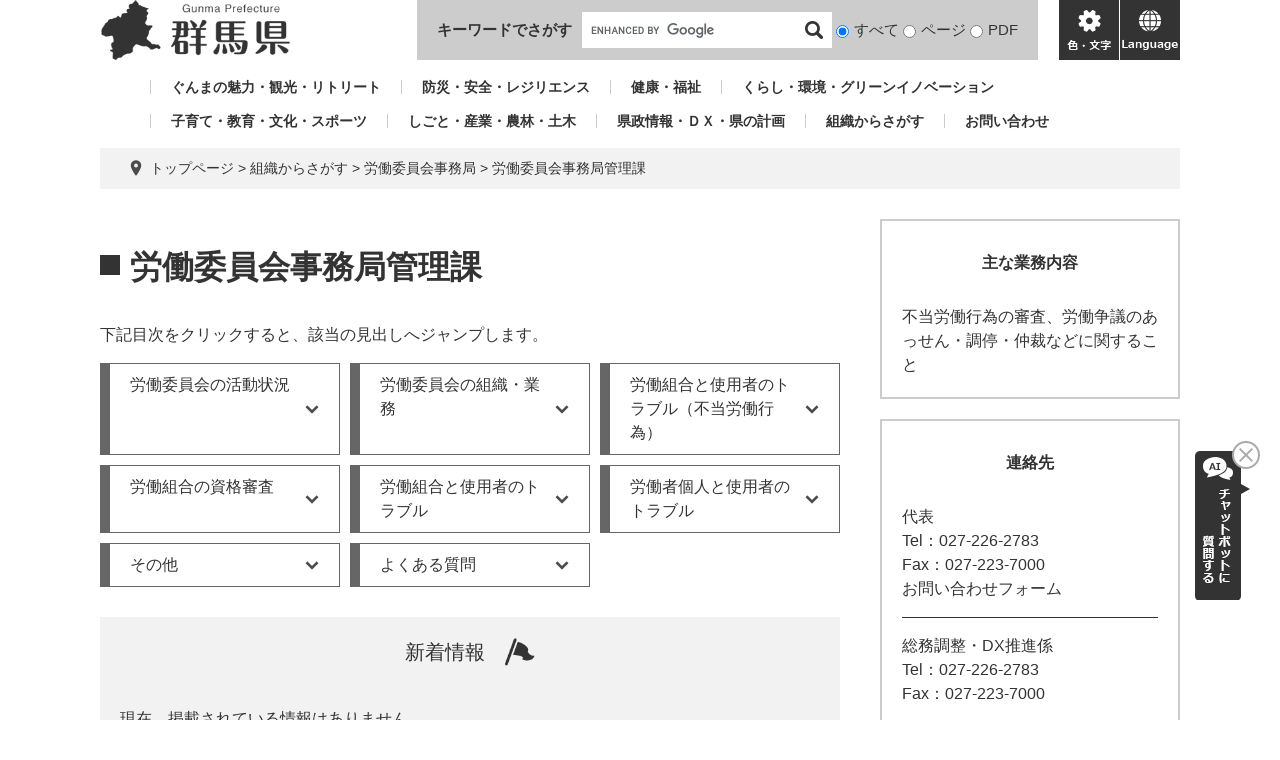

--- FILE ---
content_type: text/html; charset=UTF-8
request_url: https://www.pref.gunma.jp/soshiki/220/
body_size: 5683
content:
<!DOCTYPE html>
<html lang="ja">
<head>
<meta charset="utf-8">
<!-- Global site tag (gtag.js) - Google Analytics -->
<script async src="https://www.googletagmanager.com/gtag/js?id=G-2MCLX4DTQS"></script>
<script>
  window.dataLayer = window.dataLayer || [];
  function gtag(){dataLayer.push(arguments);}
  gtag('js', new Date());

  gtag('config', 'G-2MCLX4DTQS');
</script>
<meta http-equiv="X-UA-Compatible" content="IE=edge">
<meta name="viewport" content="width=device-width, initial-scale=1.0">
<title>労働委員会事務局管理課 - 群馬県ホームページ</title>
<link rel="shortcut icon" href="/favicon.ico" type="image/vnd.microsoft.icon">
<link rel="icon" href="/favicon.ico" type="image/vnd.microsoft.icon">
<link rel="apple-touch-icon" href="/apple-touch-icon.png">
<link rel="stylesheet" media="print" href="/ssi/css/print.css">
<script src="/ssi/js/escapeurl.js"></script>
<script src="/ssi/js/jquery.js"></script>
<script src="/ssi/js/jquery-migrate.js"></script>
<script src="/ssi/js/common.js"></script>
<script src="/ssi/js/s-google.js"></script>
<script src="/ssi/js/search-open-page-id.js"></script>
<script src="/ssi/js/last-page-parts-load-1.js"></script>
<script src="/ssi/js/footstep.js"></script>
<link rel="stylesheet" href="/ssi/css/footstep.css">
<script src="https://cdn-eas.readspeaker.com/script/9035/webReader/webReader.js?pids=wr&forceAdapter=ioshtml5&disable=translation,lookup" id="rs_req_Init"></script>
<script src="https://hps.transer.com/atasp/pagetrans2/crosslanguage-translate.php?clientid=aag"></script>
<style media="all">
@import url("/ssi/css/soshiki-kakuka.css");
</style>

</head>
<body>

<!-- レコメンドここから -->
<script src="/ssi/js/recommend.js"></script>
<iframe style="display:none;" id="oProxy" src="https://wwwc.netcrew-analysis.jp/recommend/proxy.html" title="レコメンド情報"></iframe>
<!-- レコメンドここまで -->
<div class="soshiki soshiki_kakuka side2">
	<!-- コンテナここから -->
	<div id="container">
		<span class="hide" id="pagetop">ページの先頭です。</span>
		<span class="hide"><a href="#skip">メニューを飛ばして本文へ</a></span>

		<!-- ヘッダここから -->
		<div id="header">
			<div id="xp1" class="rs_preserve rs_skip rs_splitbutton rs_addtools rs_exp" style="z-index: 9999;"></div>
<!-- ヘッダー -->
<div class="skip_to_honbun"><a href="#skip"><span class="hide">メニューを飛ばして</span>本文へ</a></div>
<div class="bl_header" id="header2">
	<div class="bl_logo bl_header_logo" id="logo">
		<a href="/" class="bl_logo_box"><img src="/img/common/logo.png" alt="群馬県ホームページ"></a>
	</div>
	<div class="bl_search bl_header_search">
		<label class="bl_search_label" for="tmp_query">キーワードでさがす</label>
		<div class="bl_search_cont">
			<!-- Googleカスタム検索 -->
			<form action="/search.html" method="get" id="cse-search-box" name="cse-search-box">
				<input type="hidden" name="cx" value="002029519352613106612:t9ie4n8gpsk"><!--
				--><input type="hidden" name="cof" value="FORID:11"><!--
				--><input type="hidden" name="ie" value="UTF-8"><!--
				--><input type="text" name="q" value="" id="tmp_query"><!--
				--><input type="submit" value="検索" id="submit" name="sa">
			</form>
			<script src="https://www.google.com/coop/cse/brand?form=cse-search-box"></script>
			<!-- /Googleカスタム検索 -->
			<div id="cse_filetype">
				<fieldset>
					<legend class="hide">検索対象</legend>
					<span class="cse_filetypeselect"><input type="radio" name="google_filetype" id="filetype_all" checked="checked"><label for="filetype_all">すべて</label></span>
					<span class="cse_filetypeselect"><input type="radio" name="google_filetype" id="filetype_html"><label for="filetype_html">ページ</label></span>
					<span class="cse_filetypeselect"><input type="radio" name="google_filetype" id="filetype_pdf"><label for="filetype_pdf">PDF</label></span>
				</fieldset>
			</div>
		</div>
	</div>
	<div class="bl_menu bl_header_menu">
		<button class="bl_menu_btn bl_menu_btn__menu" type="button"><span class="hide">メニュー</span></button>
		<button class="bl_menu_btn bl_menu_btn__hojo" type="button"><span class="hide">色・文字</span></button>
		<div class="bl_hojo bl_header_hojo">
			<div class="bl_hojo_cont">
				<noscript><p>JavaScriptが無効のため、文字の大きさ・背景色を変更する機能を使用できません。</p></noscript>
				<div class="bl_hojo_support">
					<!-- 文字の大きさ変更 -->
					<dl id="moji_size">
						<dt>文字サイズ</dt>
						<dd><a id="moji_default" href="javascript:fsc('default');" title="文字サイズを標準にする">標準</a></dd>
						<dd><a id="moji_large" href="javascript:fsc('larger');" title="文字サイズを拡大する">拡大</a></dd>
					</dl>
					<!-- /文字の大きさ変更 -->
					<!-- 背景の変更 -->
					<dl id="haikei_color">
						<dt>背景色変更</dt>
						<dd><a id="haikei_white" href="javascript:SetCss(1);" title="背景色を白色に変更する">白</a></dd>
						<dd><a id="haikei_black" href="javascript:SetCss(2);" title="背景色を黒色に変更する">黒</a></dd>
						<dd><a id="haikei_blue"  href="javascript:SetCss(3);" title="背景色を青色に変更する">青</a></dd>
					</dl>
					<!-- /背景の変更 -->
				</div>
				<div class="bl_hojo_navi">
					<ul>
						<li><div id="readspeaker_button1" class="rs_skip"><a href="https://app-eas.readspeaker.com/cgi-bin/rsent?customerid=9035&lang=ja_jp&readid=main&url=" onclick="readpage(this.href, 'xp1'); return false;" class="rs_href" rel="nofollow" accesskey="L">音声読み上げ</a><span class="external_link_text">＜外部リンク＞</span></div></li>
					</ul>
				</div>
			</div>
		</div>
		<button class="bl_menu_btn bl_menu_btn__lang" type="button"><span class="hide" lang="en">language</span></button>
	</div>
	<div class="bl_lang bl_header_lang">
		<ul>
			<li><a href="#" lang="en" class="crosslanguage-translate-jaen cl-notranslate">english</a></li>
			<li><a href="#" lang="zh-CN" class="crosslanguage-translate-jazhs cl-notranslate">中文簡体</a></li>
			<li><a href="#" lang="zh-TW" class="crosslanguage-translate-jazht cl-notranslate">中文繁体</a></li>
			<li><a href="#" lang="ko" class="crosslanguage-translate-jako cl-notranslate">한국어</a></li>
			<li><a href="#" lang="pt" class="crosslanguage-translate-japt cl-notranslate">Português</a></li>
			<li><a href="#" lang="es" class="crosslanguage-translate-jaes cl-notranslate">español</a></li>
			<li><a href="#" lang="vi" class="crosslanguage-translate-javi cl-notranslate">Tiếng Việt</a></li>
			<li><a href="#" lang="ja" class="crosslanguage-translate-org cl-notranslate cl-norewrite">日本語</a></li>
		</ul>
	</div>
</div>
<!-- /ヘッダー -->
			<!-- グローバルナビ -->
<div class="bl_gnav" id="gnav">
	<ul>
		<li id="gnav1"><a href="/sitemap.html#life_name3_1">ぐんまの魅力・観光・リトリート</a></li>
		<li id="gnav2"><a href="/sitemap.html#life_name3_2">防災・安全・レジリエンス</a></li>
		<li id="gnav3"><a href="/sitemap.html#life_name3_3">健康・福祉</a></li>
		<li id="gnav4"><a href="/sitemap.html#life_name3_4">くらし・環境・グリーンイノベーション</a></li>
		<li id="gnav5"><a href="/sitemap.html#life_name3_5">子育て・教育・文化・スポーツ</a></li>
		<li id="gnav6"><a href="/sitemap.html#life_name3_6">しごと・産業・農林・土木</a></li>
		<li id="gnav7"><a href="/sitemap.html#life_name3_7">県政情報・ＤＸ・県の計画</a></li>
		<li id="gnav8"><a href="/soshiki/">組織からさがす</a></li>
		<li id="gnav9"><a href="/page/5650.html">お問い合わせ</a></li>
	</ul>
</div>
<!-- /グローバルナビ -->
			<!-- header3 -->
		</div>
		<!-- ヘッダここまで -->

		<!-- ぱんくずナビここから -->
		<div id="pankuzu_wrap">
			<div class="pankuzu">
				<span class="icon_current">現在地</span>
				<span class="pankuzu_class pankuzu_class_top"><a href="/">トップページ</a></span>
				<span class="pankuzu_mark"> &gt; </span>
				<span class="pankuzu_class"><a href="/soshiki">組織からさがす</a></span>
				<span class="pankuzu_mark"> &gt; </span>
				<span class="pankuzu_class pankuzu_class_current"><a href="/soshiki/18.html">労働委員会事務局</a></span>
				<span class="pankuzu_mark"> &gt; </span>
				<span class="pankuzu_class pankuzu_class_current">労働委員会事務局管理課</span>
			</div>
		</div>
		<!-- ぱんくずナビここまで -->

		<div id="mymainback">

			<!-- メインここから -->
			<div id="main">
				<div id="main_a">
					<hr class="hide">
					<p class="hide" id="skip">本文</p>

					<div id="main_header">
						<h1>労働委員会事務局管理課</h1>
					</div>
					<div id="jump_to_ttl">
						<p>下記目次をクリックすると、該当の見出しへジャンプします。</p>
					</div>
					<div id="content_header"></div>

					<!-- PR画像ここから -->
					
					<!-- PR画像ここまで -->

					<!-- 新着情報ここから -->
					<div class="section_information">
						<h2 class="section_information_ttl"><span>新着情報</span></h2>
						<p class="no_data">現在、掲載されている情報はありません。</p>
					</div>
					<!-- 新着情報ここまで -->

					<!-- main_bodyここから -->
					<div id="main_body">

						

						<!-- 掲載見出しここから -->
						<div class="midashi_ka">
							
							<div class="midashi_ka_detail">
								<h2>労働委員会の活動状況</h2>
								<div class="info_list info_list_date">
									<ul class="js_accList">
										
										<li><span class="article_date">2025年3月24日</span><span class="article_title"><a href="/page/12170.html">過去5年間の取扱い件数（令和2年～令和6年）</a></span></li>
										
										<li><span class="article_date">2025年3月17日</span><span class="article_title"><a href="/page/691863.html">令和6年版群馬県労働委員会年報</a></span></li>
										
										<li><span class="article_date">2024年3月22日</span><span class="article_title"><a href="/page/636011.html">令和5年版群馬県労働委員会年報</a></span></li>
										
										<li><span class="article_date">2023年3月9日</span><span class="article_title"><a href="/page/12191.html">令和4年版群馬県労働委員会年報</a></span></li>
										
										<li><span class="article_date">2022年3月30日</span><span class="article_title"><a href="/page/193199.html">令和3年版群馬県労働委員会年報</a></span></li>
										
										<li><span class="article_date">2022年3月29日</span><span class="article_title"><a href="/page/12195.html">令和2年版群馬県労働委員会年報</a></span></li>
										
									</ul>
								</div>
							</div>
							
							<div class="midashi_ka_detail">
								<h2>労働委員会の組織・業務</h2>
								<div class="info_list info_list_date">
									<ul class="js_accList">
										
										<li><span class="article_date">2025年5月12日</span><span class="article_title"><a href="/page/12184.html">あっせん員候補者名簿</a></span></li>
										
										<li><span class="article_date">2025年5月12日</span><span class="article_title"><a href="/page/12183.html">群馬県労働委員会委員名簿</a></span></li>
										
										<li><span class="article_date">2024年8月30日</span><span class="article_title"><a href="/page/12171.html">労働委員会の概要</a></span></li>
										
										<li><span class="article_date">2018年11月29日</span><span class="article_title"><a href="/page/12186.html">労働組合、労働者個人と使用者間のトラブルに関する相談（労働委員会）</a></span></li>
										
									</ul>
								</div>
							</div>
							
							<div class="midashi_ka_detail">
								<h2>労働組合と使用者のトラブル（不当労働行為）</h2>
								<div class="info_list info_list_date">
									<ul class="js_accList">
										
										<li><span class="article_date">2026年1月6日</span><span class="article_title"><a href="/page/12173.html">不当労働行為の審査の期間の目標及び実施状況</a></span></li>
										
										<li><span class="article_date">2020年2月13日</span><span class="article_title"><a href="/page/12188.html">群馬県労働委員会が行う通常の審問の例</a></span></li>
										
										<li><span class="article_date">2020年2月13日</span><span class="article_title"><a href="/page/12187.html">群馬県労働委員会が行う通常の調査の例</a></span></li>
										
										<li><span class="article_date">2020年2月13日</span><span class="article_title"><a href="/page/12177.html">不当労働行為の審査の進め方</a></span></li>
										
										<li><span class="article_date">2011年3月1日</span><span class="article_title"><a href="/page/12172.html">不当労働行為について</a></span></li>
										
									</ul>
								</div>
							</div>
							
							<div class="midashi_ka_detail">
								<h2>労働組合の資格審査</h2>
								<div class="info_list info_list_date">
									<ul class="js_accList">
										
										<li><span class="article_date">2020年2月13日</span><span class="article_title"><a href="/page/12174.html">労働組合の資格審査の概要</a></span></li>
										
									</ul>
								</div>
							</div>
							
							<div class="midashi_ka_detail">
								<h2>労働組合と使用者のトラブル</h2>
								<div class="info_list info_list_date">
									<ul class="js_accList">
										
										<li><span class="article_date">2021年3月25日</span><span class="article_title"><a href="/page/12194.html">労働争議の調整事例</a></span></li>
										
										<li><span class="article_date">2020年10月1日</span><span class="article_title"><a href="/page/12175.html">労働争議の調整（あっせん・調停・仲裁）</a></span></li>
										
										<li><span class="article_date">2019年10月15日</span><span class="article_title"><a href="/page/12178.html">あっせんの進め方</a></span></li>
										
									</ul>
								</div>
							</div>
							
							<div class="midashi_ka_detail">
								<h2>労働者個人と使用者のトラブル</h2>
								<div class="info_list info_list_date">
									<ul class="js_accList">
										
										<li><span class="article_date">2024年8月29日</span><span class="article_title"><a href="/page/12176.html">個別的労使紛争のあっせん制度の概要</a></span></li>
										
										<li><span class="article_date">2021年3月25日</span><span class="article_title"><a href="/page/12193.html">個別的労使紛争のあっせん事例</a></span></li>
										
										<li><span class="article_date">2020年6月5日</span><span class="article_title"><a href="/page/12181.html">個別的労使紛争のあっせんに関する要綱</a></span></li>
										
									</ul>
								</div>
							</div>
							
							<div class="midashi_ka_detail">
								<h2>その他</h2>
								<div class="info_list info_list_date">
									<ul class="js_accList">
										
										<li><span class="article_date">2025年4月7日</span><span class="article_title"><a href="/page/12179.html">申請書用紙</a></span></li>
										
										<li><span class="article_date">2023年4月1日</span><span class="article_title"><a href="/page/12182.html">労働相談の窓口一覧</a></span></li>
										
										<li><span class="article_date">2019年10月15日</span><span class="article_title"><a href="/page/12180.html">Guide  To  Labor  Relations  Commissions（English　Portugues　Espanol）</a></span></li>
										
									</ul>
								</div>
							</div>
							
							<div class="midashi_ka_detail">
								<h2>よくある質問</h2>
								<div class="info_list info_list_date">
									<ul class="js_accList">
										
										<li><span class="article_date">2021年3月26日</span><span class="article_title"><a href="/page/12192.html">よくある質問～労働組合～</a></span></li>
										
										<li><span class="article_date">2020年9月30日</span><span class="article_title"><a href="/page/12190.html">よくある質問～個別的労使紛争のあっせん～</a></span></li>
										
										<li><span class="article_date">2020年9月30日</span><span class="article_title"><a href="/page/12189.html">よくある質問～労働争議の調整～</a></span></li>
										
									</ul>
								</div>
							</div>
							
						</div>
						<!-- 掲載見出しここまで -->

					</div>
					<!-- main_bodyここまで -->

				</div>
			</div>
			<!-- メインここまで -->
			<hr class="hide">

			<!-- サイドバー1ここから -->
			<!-- サイドバー1ここまで -->

			<!-- サイドバー2ここから -->
			<div id="sidebar2">

				<!-- 主な業務内容ここから -->
				
				<div class="side_box side_box_work">
					<div class="side_box_ttl"><h2>主な業務内容</h2></div>
					<div class="side_box_txt">
						<div class="kakuka_gyomu">
							<p>不当労働行為の審査、労働争議のあっせん・調停・仲裁などに関すること</p>
						</div>
						<!-- もっと詳しい業務内容へのリンクここから --><!-- もっと詳しい業務内容へのリンクここまで -->
					</div>
				</div>
				
				<!-- 主な業務内容ここまで -->

				<!-- 連絡先ここから -->
				<div class="side_box side_box_contact">
					<div class="side_box_ttl"><h2>連絡先</h2></div>
					<div class="side_box_txt">
						<div class="kakuka_contact_wrap">
							<div class="kakuka_grpname">代表</div>
							
							
							<div class="kakuka_tel">Tel：027-226-2783</div>
							<div class="kakuka_fax">Fax：027-223-7000</div>
							<div class="kakuka_email"><a href="/form/detail.php?sec_sec1=220">お問い合わせフォーム</a></div>
							
							<div class="grpname_box">
								<div class="kakuka_grpname">総務調整・DX推進係</div>
								
								<div class="kakuka_tel">Tel：027-226-2783</div>
								<div class="kakuka_fax">Fax：027-223-7000</div>
							</div>
							
							<div class="grpname_box">
								<div class="kakuka_grpname">審査係</div>
								
								<div class="kakuka_tel">Tel：027-226-2785</div>
								<div class="kakuka_fax">Fax：027-223-7000</div>
							</div>
							
						</div>
						<!-- 地図画像ここから --><!-- 地図画像ここまで -->
						<!-- 外観画像ここから --><!-- 外観画像ここまで -->
					</div>
				</div>
				<!-- 連絡先ここまで -->

				<!-- 関連情報ここから -->
				<div id="kanren_info">
					<h2>関連情報</h2>
					
				</div>
				<!-- 関連情報ここまで -->

				<!-- 地図ここから -->
				
				<!-- 地図ここまで -->

				<!-- 関連リンクここから --><!-- 関連リンクここまで -->

				<!-- レコメンドここから -->
				<div id="recommend_tag" style="display: none;">
					<div id="sidebar_recommend">
						<div id="recommend_title"><h2><span>このページを見ている人は</span><span>こんなページも見ています</span></h2></div>
						<!-- [[recommend_tag]] -->
					</div>
				</div>
				<!-- レコメンドここまで -->

				<!-- AIレコメンドここから -->
				<div id="ai_recommend_tag" style="display: none;">
					<div id="sidebar_ai_recommend">
						<div id="ai_recommend_title"><h2><span>AI（人工知能）は</span><span>こんなページをおすすめします</span></h2></div>
						<!-- [[ai_recommend_tag]] -->
					</div>
				</div>
				<!-- AIレコメンドここまで -->

			</div>
			<!-- サイドバー2ここまで -->

		</div><!-- 3カラム終わり -->

		<!-- フッタここから -->
		<div id="footer">
			<div id="footer_link_pagetop">
	<a href="#pagetop"><span class="hide">このページの先頭へ</span></a>
</div>
			<div id="footer2">
	<div class="bl_footer">
		<div class="bl_footer_l">
			<ul class="bl_footer_list">
				<li><a href="/sitemap.html">サイトマップ</a></li>
				<li><a href="/page/15257.html">リンク・著作権・免責事項等</a></li>
				<li><a href="/page/15285.html">県へのお問い合わせ一覧</a></li>
				<li><a href="/page/15280.html">バナー広告お申し込みのご案内</a></li>
			</ul>
		</div>
		<div class="bl_footer_r">
			<p class="bl_footer_author"><span>群馬県庁</span><span>法人番号7000020100005</span></p>
			<p class="bl_footer_address"><span>〒371-8570 群馬県前橋市大手町1-1-1</span></p>
			<p class="bl_footer_contact">電話番号(代表): <span>027-223-1111</span></p>
			<p class="bl_footer_copyright">「私的使用のための複製」や「引用」など著作権法上認められた場合を除き無断転載を禁じます。(C)群馬県</p>
		</div>
	</div>
</div>
			<!-- author-info2 -->
		</div>
		<!-- フッタここまで -->

	</div>
	<!-- コンテナここまで -->
</div>
<!-- AIレコメンドここから -->
<div class="footer_insert_recommend_js"><script src="/ssi/js/ai-recommend-lib.js"></script>
<script src="/ssi/js/ai-recommend.js"></script></div>
<!-- AIレコメンドここまで -->
<script>
(function (c, n, s) {
    if (c[n] === void 0) {c['ULObject'] = n;
    c[n] = c[n] || function () {(c[n].q = c[n].q || []).push(arguments)};
    c[n].l = 1 * new Date();var e = document.createElement('script');
    e.async = 1;e.src = s + "/chatbot.js";
    var t = document.getElementsByTagName('script')[0];t.parentNode.insertBefore(e, t);}
})(window, 'ul_widget', 'https://support-widget.userlocal.jp');
ul_widget('init', { 'id': 'e2647e37681072d134b4', 'lg_id': '' });
</script>
<script type="text/javascript" src="/_Incapsula_Resource?SWJIYLWA=719d34d31c8e3a6e6fffd425f7e032f3&ns=1&cb=154392169" async></script></body>
</html>

--- FILE ---
content_type: text/css
request_url: https://www.pref.gunma.jp/ssi/css/parts.css
body_size: 9018
content:
@charset "utf-8";

/********** 1 共通 **********/

/* float clear */
.cf::before,
.cf::after {
	content: "";
	display: table;
}
.cf::after {
	clear: both;
}
/* For IE 6/7 (trigger hasLayout) */
.cf {
	zoom: 1;
}

/* スマートフォン用 */
#viewPCMode {
	display: none;
}
#sp_page_index_link_wrap {
	display: none;
}

/* ページ内目次 課室ページ */
.soshiki_kakuka #sp_page_index_link_wrap {
	display: block !important;
}
.soshiki_kakuka #sp_page_index_link {
	display: -webkit-box !important;
	display: -ms-flexbox !important;
	display: flex !important;
}
.soshiki_kakuka #sp_page_index_link_toggle {
	display: none !important;
}
/*
.soshiki_kakuka #sp_page_index_link_wrap::before {
	content: "下記目次をクリックすると、該当見出しへジャンプします。";
	display: block;
	margin-bottom: 1em;
}
*/
.soshiki_kakuka #sp_page_index_link {
	list-style: none;
	padding: 0px;
	margin: 0px;
	display: -webkit-box;
	display: -ms-flexbox;
	display: flex;
	-webkit-box-pack: start;
		-ms-flex-pack: start;
			justify-content: flex-start;
	-webkit-box-align: stretch;
		-ms-flex-align: stretch;
			align-items: stretch;
	-ms-flex-wrap: wrap;
		flex-wrap: wrap;
}
.soshiki_kakuka #sp_page_index_link > li {
	width: calc(33.33% - 6.66px);
	border: 1px solid #666;
	border-left-width: 10px;
	-webkit-box-sizing: border-box;
			box-sizing: border-box;
}
.soshiki_kakuka #sp_page_index_link > li:not(:nth-child(3n - 2)) {
	margin-left: 10px;
}
.soshiki_kakuka #sp_page_index_link > li:nth-child(n + 4) {
	margin-top: 10px;
}
.soshiki_kakuka #sp_page_index_link > li a[class*="sp_headtype"] {
	font-size: 1.6rem;
	display: block;
	padding: 9px 38px 9px 20px;
	height: 100%;
	-webkit-box-sizing: border-box;
			box-sizing: border-box;
	background: url(/img/common/icon_arrow_down.png) no-repeat center right 20px;
}

#spm_wrap {
	display: none;
}
.sp_button {
	display: none;
}

/* レスポンシブアコーディオン用 */
.acc_title + input {
	display: none;
}
.acc_icon {
	display: none;
}

/* 隠す */
.hide {
	display: block;
	width: 0px;
	height: 0px;
	margin: 0px;
	padding: 0px;
	clip: rect(0,0,0,0);
	overflow: hidden;
}
hr.hide {
	border: none;
}

/* Googlemap */
.gglmap {
	position: relative;
	padding-top: 30px;
	padding-bottom: 56.25%;
	height: 0px;
	overflow: hidden;
}
.gglmap iframe,
.gglmap object,
.gglmap embed {
	position: absolute;
	top: 0px;
	left: 0px;
	width: 100%;
	height: 100%;
}

/* iOSでのボタンデザインをリセット */
input[type="button"],
input[type="submit"],
button {
	-webkit-appearance: none;
	   -moz-appearance: none;
		appearance: none;
	border-radius: 0;
	cursor: pointer;
	color: inherit;
	font-weight: normal;
	font-style: normal;
}

/* telリンク無効 */
.open_page_id a[href^="tel:"],
.f_number a[href^="tel:"] {
	text-decoration: none !important;
	color: currentColor !important;
	pointer-events: none !important;
}

/* 承認枠 */
#approval_table {
	font-size: 1.4rem;
}

/********** 2 基本設定 **********/

/* フォント */
body,
button,
input[type="button"],
input[type="submit"],
input[type="text"],
textarea,
select {
	font-family: Meiryo, メイリオ, 'Hiragino Kaku Gothic ProN', 'ヒラギノ角ゴ ProN W3', Osaka, sans-serif;
	font-size: 1.6rem;
	line-height: 1.5;
}
em {
	font-family: 'Hiragino Kaku Gothic ProN', 'ヒラギノ角ゴ ProN W3', Osaka, 'MS PGothic', sans-serif;
}
.mincho {
	font-family: '游明朝', 'Yu Mincho', '游明朝体', 'YuMincho', 'ヒラギノ明朝 Pro W3', 'Hiragino Mincho Pro', 'HiraMinProN-W3', serif;
}

/* 基本の文字色 */
body {
	color: #333333;
}

/* リンク */
a:link,
a:visited {
	color: inherit;
	text-decoration: none;
}
.detail_free a:link,
.link_l a:link {
	color: #0066cc;
}
.detail_free a:visited,
.link_l a:visited {
	color: #660099;
}
a:active {
	color: #cc0000;
	text-decoration: none;
}
a:hover {
	text-decoration: underline;
}
a img {
	border: none;
}

/* メニューを飛ばして本文へリンク */
.skip_to_honbun a {
	display: none;
}
@media screen and (min-width: 1079px) {
	.skip_to_honbun a {
		display: block;
		text-align: center;
		height: 0;
		font-size: 1.4rem;
		line-height: 2em;
		overflow: hidden;
		margin: 0 auto;
		transition: height 0.3s ease;
		background: #f2f2f2;
	}
	.skip_to_honbun a:focus {
		height: auto;
		margin-bottom: 5px;
		outline: 2px solid #333;
	}
}

/* 外部リンク */
.external_link_text {
	display: none;
}

/* 基本タグ */
p {
	margin: 1em 0px;
}
hr {
	clear: both;
}

/********** 3 ヘッダ **********/

#header {
	position: relative;
}
#header2 {
	width: 1080px;
	margin: 0px auto;
}
#gnav {
	width: 1080px;
	margin: 0px auto;
	margin-top: 20px;
}

/* --------------------
ヘッダー
-------------------- */
.bl_header {
	position: relative;
	display: -webkit-box;
	display: -ms-flexbox;
	display: flex;
	-webkit-box-pack: start;
		-ms-flex-pack: start;
			justify-content: flex-start;
	-webkit-box-align: start;
		-ms-flex-align: start;
			align-items: flex-start;
	-ms-flex-wrap: nowrap;
		flex-wrap: nowrap;
}
.bl_header_logo {
	-webkit-box-flex: 1;
		-ms-flex: 1;
			flex: 1;
}
.bl_header_search,
.bl_header_menu {
	margin-left: 20px;
}
.bl_header_hojo,
.bl_header_lang {
	position: absolute;
	top: 65px;
	right: 0;
	display: none;
	z-index: 100;
}
.is_active_h__hojo .bl_header_hojo,
.is_active_h__lang .bl_header_lang {
	display: block;
	max-width: 1080px;
}

/* --------------------
ロゴ
-------------------- */
.bl_logo_box {
	display: block;
	width: 190px;
	height: 60px;
	margin: 0px;
}
.bl_logo_box img {
	display: block;
	width: 100%;
	height: 100%;
}

/* --------------------
検索
-------------------- */
.bl_search {
	display: -webkit-box;
	display: -ms-flexbox;
	display: flex;
	-webkit-box-pack: start;
		-ms-flex-pack: start;
			justify-content: flex-start;
	-webkit-box-align: center;
		-ms-flex-align: center;
			align-items: center;
	padding: 12px 20px;
	background: #ccc;
}
.bl_search_label {
	font-size: 1.5rem;
	font-weight: bold;
	margin-right: 10px;
}
.bl_search_cont {
	-webkit-box-flex: 1;
		-ms-flex: 1;
			flex: 1;
}
/* Googleカスタム検索 */
#cse-search-box {
	vertical-align: middle;
	display: -webkit-inline-box;
	display: -ms-inline-flexbox;
	display: inline-flex;
	-webkit-box-pack: justify;
		-ms-flex-pack: justify;
			justify-content: space-between;
	-webkit-box-align: stretch;
		-ms-flex-align: stretch;
			align-items: stretch;
	width: 250px;
}
#tmp_query,
#submit {
	padding: 0px;
	border: none;
	border-radius: 0px;
}
#tmp_query {
	width: calc(100% - 36px);
	line-height: 3.6rem;
}
#submit {
	width: 36px;
	overflow: hidden;
	text-indent: -9999em;
	background: url(/img/common/icon_search.png) no-repeat center #fff;
}
#cse_filetype {
	vertical-align: middle;
	display: inline-block;
}
#cse_filetype fieldset {
	border: none;
	padding: 0px;
	margin: 0px;
}
#cse_filetype fieldset span {
	font-size: 1.5rem;
	display: inline-block;
}
#cse_filetype fieldset span input {
	display: inline-block;
	vertical-align: middle;
	margin: 0px 5px 0px 0px;
}

/* --------------------
メニュー
-------------------- */
.bl_menu {
	display: -webkit-box;
	display: -ms-flexbox;
	display: flex;
	-webkit-box-pack: center;
		-ms-flex-pack: center;
			justify-content: center;
	-webkit-box-align: stretch;
		-ms-flex-align: stretch;
			align-items: stretch;
}
.bl_menu > *:not(:first-child) {
	margin-left: 1px;
}
.bl_menu_btn {
	width: 60px;
	height: 60px;
	border: none;
	padding: 0px;
	color: #fff;
	background-color: #333;
	background-repeat: no-repeat;
	background-position: center;
	background-size: auto 40px;
}
.bl_menu_btn.bl_menu_btn__menu {
	display: none;
	background-image: url(/img/common/icon_menu_menu.png);
}
.bl_menu_btn.bl_menu_btn__hojo {
	background-image: url(/img/common/icon_menu_hojo.png);
}
.bl_menu_btn.bl_menu_btn__lang {
	background-image: url(/img/common/icon_menu_lang.png);
}
.is_active_h__menu .bl_menu_btn.bl_menu_btn__menu,
.is_active_h__hojo .bl_menu_btn.bl_menu_btn__hojo,
.is_active_h__lang .bl_menu_btn.bl_menu_btn__lang {
	position: relative;
	background-color: #ccc;
	background-image: url(/img/common/icon_menu_close.png);
}
.is_active_h__menu .bl_menu_btn.bl_menu_btn__menu::before,
.is_active_h__hojo .bl_menu_btn.bl_menu_btn__hojo::before,
.is_active_h__lang .bl_menu_btn.bl_menu_btn__lang::before {
	content: "";
	display: block;
	width: 100%;
	height: 5px;
	background: #ccc;
	position: absolute;
	top: 100%;
	left: 0px;
}

/* --------------------
補助
-------------------- */
.bl_hojo {
	padding: 20px;
	background: #ccc;
	-webkit-box-sizing: border-box;
			box-sizing: border-box;
}
.bl_hojo ul {
	list-style: none;
	padding: 0px;
	margin: 0px;
}
.bl_hojo dl,
.bl_hojo dd {
	margin: 0px;
}
.bl_hojo_cont {
	display: -webkit-box;
	display: -ms-flexbox;
	display: flex;
	-webkit-box-pack: end;
		-ms-flex-pack: end;
			justify-content: flex-end;
	-webkit-box-align: start;
		-ms-flex-align: start;
			align-items: flex-start;
	-ms-flex-wrap: wrap;
		flex-wrap: wrap;
	margin: 0px auto;
}
.bl_hojo_support {
	display: -webkit-box;
	display: -ms-flexbox;
	display: flex;
	-webkit-box-pack: start;
		-ms-flex-pack: start;
			justify-content: flex-start;
	-webkit-box-align: start;
		-ms-flex-align: start;
			align-items: flex-start;
}
.bl_hojo_support > *:not(:first-child) {
	margin-left: 10px;
}
.bl_hojo_support dl {
	display: -webkit-box;
	display: -ms-flexbox;
	display: flex;
	-webkit-box-pack: start;
		-ms-flex-pack: start;
			justify-content: flex-start;
	-webkit-box-align: center;
		-ms-flex-align: center;
			align-items: center;
}
.bl_hojo_support dl dt {
	font-size: 1.5rem;
	margin-right: 5px;
	-webkit-box-flex: 1;
		-ms-flex: 1;
			flex: 1;
}
.bl_hojo_support dl dd:not(:nth-of-type(1)) {
	margin-left: 5px;
}
.bl_hojo_support dl a {
	display: block;
	font-size: 1.5rem;
	line-height: 1;
}
#moji_default,
#moji_large {
	padding: 7.5px 10px;
	border-radius: 15px;
	background: #fff;
}
#haikei_white,
#haikei_black,
#haikei_blue {
	padding: 7.5px;
	border-radius: 100%;
	background: #fff;
}
#haikei_white {
	color: #333 !important;
	background-color: #fff !important;
}
#haikei_black {
	color: #fff !important;
	background-color: #000 !important;
}
#haikei_blue {
	color: #ff0 !important;
	background-color: #00f !important;
}
.bl_hojo_navi {
	margin-left: 10px;
}
.bl_hojo_navi ul {
	display: -webkit-box;
	display: -ms-flexbox;
	display: flex;
	-webkit-box-pack: end;
		-ms-flex-pack: end;
			justify-content: flex-end;
	-webkit-box-align: stretch;
		-ms-flex-align: stretch;
			align-items: stretch;
	-ms-flex-wrap: wrap;
		flex-wrap: wrap;
}
.bl_hojo_navi ul > li {
	min-width: 120px;
}
.bl_hojo_navi ul > li:not(:first-child) {
	margin-left: 5px;
}
.bl_hojo_navi ul > li a {
	display: block;
	font-size: 1.5rem;
	line-height: 1;
	padding: 7.5px 10px;
	height: 100%;
	border-radius: 15px;
	text-align: center;
	background: #fff;
	-webkit-box-sizing: border-box;
			box-sizing: border-box;
}
.bl_hojo_link {
	width: 100%;
	margin-top: 30px;
}
.bl_hojo_link ul {
	display: -webkit-box;
	display: -ms-flexbox;
	display: flex;
	-webkit-box-pack: start;
		-ms-flex-pack: start;
			justify-content: flex-start;
	-webkit-box-align: stretch;
		-ms-flex-align: stretch;
			align-items: stretch;
	-ms-flex-wrap: wrap;
		flex-wrap: wrap;
}
.bl_hojo_link ul > li {
	width: 200px;
}
.bl_hojo_link ul > li:not(:nth-child(3n - 2)) {
	margin-left: 15px;
}
.bl_hojo_link ul > li:nth-child(n + 4) {
	margin-top: 15px;
}
.bl_hojo_link ul > li a {
	display: block;
	font-size: 1.7rem;
	padding: 11.5px 7.5px;
	line-height: 1;
	border-radius: 20px;
	font-weight: bold;
	background: #fff;
	text-align: center;
	height: 100%;
	-webkit-box-sizing: border-box;
			box-sizing: border-box;
}

/* --------------------
言語
-------------------- */
.bl_lang {
	-webkit-box-sizing: border-box;
			box-sizing: border-box;
	padding: 20px;
	background: #ccc;
}
.bl_lang ul {
	list-style: none;
	margin: 0px;
	padding: 0px;
}
.bl_lang ul > li {
	font-size: 1.6rem;
}
.bl_lang ul > li:not(:first-child) {
	margin-top: .5em;
}

/* --------------------
グローバルナビ
-------------------- */
.bl_gnav {
	padding: 0px 50px;
	-webkit-box-sizing: border-box;
			box-sizing: border-box;
}
.bl_gnav ul {
	list-style: none;
	padding: 0px;
	margin: 0px;
	display: -webkit-box;
	display: -ms-flexbox;
	display: flex;
	-webkit-box-pack: start;
		-ms-flex-pack: start;
			justify-content: flex-start;
	-webkit-box-align: start;
		-ms-flex-align: start;
			align-items: flex-start;
	-ms-flex-wrap: wrap;
		flex-wrap: wrap;
}
.bl_gnav ul > li {
	margin-bottom: 20px;
	border-left: 1px solid #ccc;
}
.bl_gnav ul > li:not(:last-child) {
	margin-right: 20px;
}
.bl_gnav ul > li a {
	display: block;
	font-size: 1.4rem;
	font-weight: bold;
	line-height: 1;
	padding-left: 20px;
	-webkit-transition: .5s opacity;
	-o-transition: .5s opacity;
	transition: .5s opacity;
}
.bl_gnav ul > li a:hover {
	text-decoration: none;
	opacity: .5;
}

/********** 4 パンくず **********/

#pankuzu_wrap {
	font-size: 1.4rem;
}
#pankuzu_wrap > div {
	position: relative;
	width: 1080px;
	margin: 0px auto;
}
#pankuzu_wrap > div:not(:first-child) {
	margin-top: 20px;
}
.pankuzu {
	padding: 10px 15px 10px 50px;
	background: #f2f2f2;
	-webkit-box-sizing: border-box;
			box-sizing: border-box;
}
.pankuzu .icon_current {
	display: none;
	width: 12px;
	height: 16px;
	overflow: hidden;
	text-indent: -9999em;
	background: url(/img/common/icon_map.png) no-repeat center;
	background-size: contain;
}
.pankuzu:first-child .icon_current {
	display: block;
	position: absolute;
	top: 12px;
	left: 30px;
}

/********** 5 フッタ **********/

#footer2 {
	width: 1080px;
	margin: 0px auto;
}

/* --------------------
フッター
-------------------- */
.bl_footer {
	font-size: 1.4rem;
	display: -webkit-box;
	display: -ms-flexbox;
	display: flex;
	-webkit-box-pack: start;
		-ms-flex-pack: start;
			justify-content: flex-start;
	-webkit-box-align: stretch;
		-ms-flex-align: stretch;
			align-items: stretch;
	padding: 25px 30px;
	background: #f2f2f2;
	-webkit-box-sizing: border-box;
			box-sizing: border-box;
}
.bl_footer p {
	margin: 0px;
}
.bl_footer_l {
	width: 280px;
}
.bl_footer_r {
	-webkit-box-flex: 1;
		-ms-flex: 1;
			flex: 1;
}
ul.bl_footer_list {
	list-style: none;
	padding: 0px;
	margin: 0px;
}
ul.bl_footer_list > li:not(:first-child) {
	margin-top: .5em;
}
p.bl_footer_author span {
	display: inline-block;
	vertical-align: bottom;
}
p.bl_footer_author span:first-child {
	font-size: 1.6rem;
	font-weight: bold;
}
p.bl_footer_author span:last-child {
	margin-left: 10px;
}
p.bl_footer_copyright {
	margin-top: 50px;
	text-align: right;
}

/* ページトップ（フローティング表示） */
#footer_link_pagetop {
	position: fixed;
	right: 20px;
	bottom: -160px;
	z-index: 70;
	display: block;
	width: 80px;
	-webkit-transition: bottom 0.5s ease-in-out;
	-o-transition: bottom 0.5s ease-in-out;
	transition: bottom 0.5s ease-in-out;
}
#footer_link_pagetop.fixed {
	bottom: 20px;
}
#footer_link_pagetop a {
	display: block;
	padding-top: 100%;
	background: url(/img/common/btn_pagetop.png) no-repeat center #f2f2f2;
	background-size: contain;
}

/* 戻る・ページトップ */
#back_or_pagetop {
	display: none !important;
}

/* おすすめ情報（回遊ボタン） */
#osusume_banner {
	display: none !important;
}

/********** 6 メイン **********/

/* メイン */
#mymainback {
	padding-top: 30px;
	padding-bottom: 50px;
}

/* コンテンツヘッダ */
.content_header_wrap {
	display: -webkit-box;
	display: -ms-flexbox;
	display: flex;
	-ms-flex-wrap: wrap;
		flex-wrap: wrap;
	-webkit-box-pack: justify;
		-ms-flex-pack: justify;
			justify-content: space-between;
	-webkit-box-align: start;
		-ms-flex-align: start;
			align-items: flex-start;
	margin: 0px 0px 20px;
}
#content_header {
	margin: 0px 0px 0px auto;
	text-align: right;
}
#content_header > span {
	display: block;
}
#content_header > span.open_page_id {
	display: none !important;
}

/* SDGsアイコン */
.d-flex.f-wrap-wrap,
.sdgs-icons {
	margin: 0px 0px 20px;
	text-align: left;
}
.d-flex.f-wrap-wrap > *,
.sdgs-icons > * {
	display: inline-block;
	vertical-align: top;
	margin: 0px 5px 5px 0px;
	width: 100px;
}
.d-flex.f-wrap-wrap img,
.sdgs-icons img {
	width: 100px;
	height: auto;
}
.d-flex.f-wrap-wrap > * img,
.sdgs-icons > * img {
	display: block;
	margin: 0px;
	width: 100%;
	height: auto;
}

/* 印刷 */
#print_mode_link,
#print_mode_link_large {
	display: inline-block;
	background: url(/img/common/icon_print.png) no-repeat left center;
	padding-left: 20px;
}

/* 見出し */
#main_header {
	margin-bottom: 20px;
}
#main_header h1,
#main_body h2,
#main_body h3,
#main_body h4,
#main_body h5,
#main_body h6 {
	position: relative;
	font-weight: bold;
	-webkit-box-sizing: border-box;
			box-sizing: border-box;
}
#main_header h1 {
	margin: 0px;
	padding: 2.8rem 30px 1.6rem;
	font-size: 3.2rem;
	line-height: 4rem;
}
#main_header h1::before {
	content: "";
	display: block;
	width: 20px;
	height: 20px;
	background: #333;
	position: absolute;
	top: 4.6rem;
	left: 0;
	-webkit-transform: translateY(-50%);
		-ms-transform: translateY(-50%);
			transform: translateY(-50%);
}
#main_body h2,
#main_body h3,
#main_body h4,
#main_body h5,
#main_body h6 {
	clear: both;
	margin: 20px 0px;
}
#main_body h2 {
	font-size: 2.8rem;
	line-height: 3.6rem;
	padding: 1.1rem 30px .7rem;
	border: 1px solid #666;
	padding-left: 10px;
	border-left-width: 20px;
}
#main_body h3 {
	font-size: 2.4rem;
	line-height: 3.2rem;
	padding: .7rem 30px .3rem;
	border: 1px solid #666;
	-webkit-clip-path: polygon(calc(100% - 15px) 0, 100% 15px, 100% 100%, 0 100%, 0 0);
			clip-path: polygon(calc(100% - 15px) 0, 100% 15px, 100% 100%, 0 100%, 0 0);
}
#main_body h3::before {
	content: "";
	display: block;
	width: 15px;
	height: 15px;
	background: #666;
	position: absolute;
	top: 0px;
	right: 0px;
}
#main_body h4 {
	font-size: 2.2rem;
	line-height: 3rem;
	padding: .6rem 30px;
	border-bottom: 2px solid #333;
}
#main_body h4::before {
	content: "";
	display: block;
	width: 8px;
	height: 8px;
	background: #333;
	border-radius: 100%;
	position: absolute;
	bottom: -1px;
	right: 0px;
	-webkit-transform: translateY(50%);
		-ms-transform: translateY(50%);
			transform: translateY(50%);
}
#main_body h5 {
	font-size: 2rem;
	line-height: 2.8rem;
	padding: .6rem 30px;
	border-bottom: 2px solid #ccc;
}
#main_body h6 {
	font-size: 1.8rem;
	line-height: 2.6rem;
	padding: .6rem 30px;
}

/* テーブル */
#main_body table {
	border-color: #333;
	border-collapse: collapse;
	border-style: solid;
	margin: 0px 0px 20px;
	max-width: 100%;
}
#main_body th {
	background: #f2f2f2;
	border-color: #333;
	border-collapse: collapse;
	border-style: solid;
	border-width: 1px;
	padding: 0.5em;
}
#main_body td {
	border-color: #333;
	border-collapse: collapse;
	border-style: solid;
	border-width: 1px;
	padding: 0.5em;
}
/* テーブル内のpタグのマージンを0にする */
#main_body table p {
	margin: 0px 0px 1em;
}
#main_body table p:last-child {
	margin: 0px;
}
/* テーブル（borderを「0」に設定した場合は罫線を表示させない） */
/*
#main_body table[border="0"],
#main_body table[border="0"] th,
#main_body table[border="0"] td {
	border-width: 0px;
}
*/

/********** 7 サイド **********/

/* サイドバー */
#sidebar1 > div:not(:first-child),
#sidebar2 > div:not(:first-child) {
	margin-top: 20px;
}
#sidebar1 img,
#sidebar2 img {
	max-width: 100%;
	height: auto;
}

/* レコメンド・AIレコメンド */
#recommend_title,
#ai_recommend_title {
	background: #f2f2f2;
	padding: 15px 30px 11px;
}
#recommend_title h2,
#ai_recommend_title h2 {
	margin: 0px;
	font-size: 1.6rem;
	font-weight: normal;
}
#recommend_title h2 span {
	display: block;
}
#sidebar_recommend ul,
#sidebar_ai_recommend ul {
	font-size: 1.4rem;
	margin: 0px;
	padding: 0px;
	list-style: none;
	border: 1px solid #e5e3e3;
	border-top: none;
}
#sidebar_recommend ul li,
#sidebar_ai_recommend ul li {
	padding: 10px 20px;
}
#sidebar_recommend ul li:not(:first-child),
#sidebar_ai_recommend ul li:not(:first-child) {
	border-top: 1px solid #f2f2f2;
}

/* 「見つからないときは」「よくある質問」バナー */
#common_banner_link {
	position: relative;
	padding: 30px 20px;
	border: 2px solid #f2f2f2;
}
#common_banner_link:empty {
	display: none;
}
#common_banner_ttl {
	text-align: center;
	font-weight: bold;
	line-height: 1;
	margin: 0px 0px 30px;
}
#common_banner_link ul {
	margin: 0px;
	padding: 0px;
	list-style: none;
}
#common_banner_link ul li:not(:first-child) {
	margin-top: 20px;
}
#common_banner_link ul li {
	text-align: center;
}
#common_banner_link ul li a {
	display: block;
	max-width: 195px;
	height: auto;
	margin: 0px auto;
}
#common_banner_link ul li a img {
	display: block;
	max-width: 100%;
	height: auto;
}

/* サイドメニュー */
.side_box {
	background: #f2f2f2;
}
.side_box_ttl {
	padding: 20px;
}
.side_box_ttl h2 {
	font-size: 1.6rem;
	font-weight: bold;
	margin: 0px;
	padding: 10px 20px;
	background: #fff;
	text-align: center;
}
.side_box_list ul {
	list-style: none;
	margin: 0px;
	padding: 0px 20px 20px;
}
.side_box_list ul li {
	padding: 0px 0px 0px 20px;
	margin: 0px 0px 10px;
	background: url(/img/common/icon_arrow.png) no-repeat top 5px left;
}
.side_box_list ul li:last-child {
	margin-bottom: 0px;
}
.side_box_list ul li ul {
	margin: 10px 0px 0px;
	padding: 0px;
}
.side_box_txt {
	padding: 0px 20px 20px;
}
.side_box_txt p {
	margin: 0px 0px 1em;
}
.side_box_txt p:last-child {
	margin-bottom: 0px;
}
.side_box_txt > div {
	margin: 0px 0px 1em;
}
.side_box_txt > div:last-child {
	margin-bottom: 0px;
}

/********** 8 リスト **********/

/* リスト（横並び） */
.navigation,
.navigation ul {
	margin: 0px;
	padding: 0px;
	list-style: none;
	display: -webkit-box;
	display: -ms-flexbox;
	display: flex;
	-ms-flex-wrap: wrap;
		flex-wrap: wrap;
	-webkit-box-pack: start;
		-ms-flex-pack: start;
			justify-content: flex-start;
	-webkit-box-align: start;
		-ms-flex-align: start;
			align-items: flex-start;
}
.navigation ul li,
.navigation > div {
	display: inline-block;
	vertical-align: top;
	margin: 0px 0px 1em 0px;
}
.navigation ul li::after,
.navigation > div::after {
	content: "／";
	display: inline;
	vertical-align: top;
	margin: 0px .5em;
}
.navigation ul li:last-child::after,
.navigation > div:last-child::after,
.navigation ul li:only-child::after,
.navigation > div:only-child::after {
	display: none;
}

/* リスト（一覧） */
.info_list ul {
	margin: 0px;
	padding: 0px;
	list-style: none;
}
.info_list ul li {
	margin: 0px 0px 10px;
}
.info_list ul li:last-child {
	margin-bottom: 0px;
}

/* リスト（日付） */
.info_list.info_list_date ul li {
	width: 100%;
	display: table;
	-webkit-box-sizing: border-box;
			box-sizing: border-box;
}
.info_list.info_list_date ul li > span {
	display: table-cell;
	vertical-align: top;
}
.info_list.info_list_date ul li > span.article_date {
	width: calc(10em + 30px);
}

/* リスト（担当課） */
.article_section::before {
	content: '（';
}
.article_section::after {
	content: '）';
}
.article_section:empty::before,
.article_section:empty::after {
	display: none;
}

/* リスト（サムネイル） */
.list_pack {
	display: -webkit-box;
	display: -ms-flexbox;
	display: flex;
	-webkit-box-pack: start;
		-ms-flex-pack: start;
			justify-content: flex-start;
	-webkit-box-align: stretch;
		-ms-flex-align: stretch;
			align-items: stretch;
}
.list_pack .article_txt {
	-webkit-box-flex: 1;
		-ms-flex: 1;
			flex: 1;
}
.list_pack .article_txt .article_date {
	display: block;
	font-size: 1.5rem;
}
.list_pack .article_txt .article_title {
	display: block;
}
.list_pack .article_img {
	width: 150px;
	padding-right: 30px;
}
.list_pack .article_img span {
	position: relative;
	display: block;
	padding-top: 100%;
	overflow: hidden;
	background: #f6f6f6;
}
.list_pack .article_img span:empty {
	padding-top: 0px;
	height: 150px;
	background: url(/img/common/noimage.png) no-repeat center center #f6f6f6;
	background-size: contain;
}
.list_pack .article_img span img {
	position: absolute;
	top: 50%;
	left: 50%;
	-webkit-transform: translate(-50%,-50%);
		-ms-transform: translate(-50%,-50%);
			transform: translate(-50%,-50%);
	width: auto;
	height: auto;
	max-width: 100%;
	max-height: 100%;
}

/* リスト（一覧リンク） */
div.link_ichiran {
	margin: 20px 0px 0px;
	text-align: right;
}
div.link_ichiran a {
	display: inline-block;
	padding: 7px 10px;
	border: 1px solid #999;
	text-align: center;
	-webkit-box-sizing: border-box;
			box-sizing: border-box;
}
#main div.link_ichiran a {
	min-width: 260px;
}

/* リスト（newアイコン） */
img.icon_new {
	margin-left: 10px;
}

/* リスト（新着情報） */
.section_information {
	margin: 30px 0px;
	padding: 0px;
	background: #f2f2f2;
}
h2.section_information_ttl,
#main_body h2.section_information_ttl {
	padding: 20px 30px;
	margin: 0px;
	background: none;
	border: none;
	text-align: center;
	font-size: 2rem;
	font-weight: normal;
	line-height: 1;
}
h2.section_information_ttl span,
#main_body h2.section_information_ttl span {
	display: inline-block;
	padding: 5px 50px 5px 0px;
	background: url(/img/common/icon_flag.png) no-repeat center right;
	background-size: 30px auto;
}
.section_information p.no_data {
	padding: 20px;
	margin: 0px;
}
.section_information_list_wrap {
	padding: 0px 30px 30px;
}
.section_information_list ul {
	margin: 0px;
	padding: 30px;
	list-style: none;
	background: #fff;
}
.section_information_list ul > li:not(:first-child) {
	margin-top: 30px;
}
.section_information_list ul > li > span {
	display: block;
}
.section_information_list ul > li > span.article_date {
	font-size: 1.4rem;
	line-height: 1;
}
.section_information_list ul > li > span.article_title {
	margin-top: 6px;
}
.section_information_list div.link_box {
	margin: 20px 0px 0px;
	display: -webkit-box;
	display: -ms-flexbox;
	display: flex;
	-ms-flex-wrap: wrap;
		flex-wrap: wrap;
	-webkit-box-pack: center;
		-ms-flex-pack: center;
			justify-content: center;
	-webkit-box-align: start;
		-ms-flex-align: start;
			align-items: flex-start;
}
.section_information_list div.link_box span {
	display: inline-block;
	margin: 10px 10px 0px;
}
.section_information_list div.link_box span a {
	display: block;
	font-size: 1.4rem;
	line-height: 1;
	padding: 22px 45px;
	border: 1px solid #999;
	text-decoration: none;
	-webkit-transition: .5s color, .5s background-color;
	-o-transition: .5s color, .5s background-color;
	transition: .5s color, .5s background-color;
}
.section_information_list div.link_box span a:hover {
	color: #fff;
	background-color: #333;
	text-decoration: none;
}


/* リスト（新着情報2） */
.section_information2 {
	margin: 30px 0px;
}
.section_information2 h2,
#main_body .section_information2 h2 {
	margin: 0px 0px 10px;
	padding: 0px;
	background: none;
	border: none;
	font-size: 1.6rem;
	font-weight: bold;
	line-height: 1.4;
}

/* リスト（新着情報サムネイル） */
.section_information_thum {
	width: 100%;
	display: table;
	-webkit-box-sizing: border-box;
			box-sizing: border-box;
	margin: 0px 0px 10px;
}
.section_information_thum > div {
	display: table-cell;
	vertical-align: top;
}
.section_information_thum > div.lettering2 {
	width: 200px;
	padding-right: 20px;
}
.section_information_thum > div.lettering2 img {
	width: 100%;
	height: auto;
}
.section_information_thum > div.lettering3 .lettering_a > span {
	display: block;
}

/********** 9 バナー **********/

/* バナー広告 */
ul.banner_list {
	margin: 0px;
	padding: 0px;
	list-style: none;
	display: -webkit-box;
	display: -ms-flexbox;
	display: flex;
	-ms-flex-wrap: wrap;
		flex-wrap: wrap;
	-webkit-box-pack: start;
		-ms-flex-pack: start;
			justify-content: flex-start;
	-webkit-box-align: start;
		-ms-flex-align: start;
			align-items: flex-start;
}
ul.banner_list li {
	display: inline-block;
	vertical-align: top;
	width: 200px;
	margin: 8px;
}
ul.banner_list li img {
	width: 100%;
	height: auto;
}

.banner_text {
	display: block;
	padding: 10px;
	text-align: left;
}
.banner_text span {
	display: block;
}
.banner_text span:nth-child(2n) {
	font-size: 1.4rem;
}

/* バナー広告（フッタ） */
#footer_banner {
	clear: both;
	width: 1080px;
	margin: 0px auto 50px;
}

/* --------------------
企業広告 トップページ 組織で探す サイトマップ
-------------------- */
.bl_banner {
	max-width: 1080px;
	margin: 0px auto;
	padding: 0px 0px 50px;
}
.top_index .bl_banner {
	padding-bottom: 0px;
}
.bl_banner_ttl {
	font-size: 1.6rem;
	font-weight: bold;
	line-height: 1;
	margin: 0px;
	padding: 0px;
	text-align: center;
}
.bl_banner_list {
	list-style: none;
	padding: 0px;
	margin: 20px 0px 0px;
	display: -webkit-box;
	display: -ms-flexbox;
	display: flex;
	-webkit-box-pack: center;
		-ms-flex-pack: center;
			justify-content: center;
	-webkit-box-align: start;
		-ms-flex-align: start;
			align-items: flex-start;
	-ms-flex-wrap: wrap;
		flex-wrap: wrap;
}
.bl_banner_list > li {
	width: 195px;
	margin: 30px 15px 0px;
}
.bl_banner_list > li a {
	display: block;
}
.bl_banner_list > li img {
	display: block;
	max-width: 100%;
	height: auto;
	margin: 0px auto;
}

/********** 10 各ページ **********/

/* サイトマップ */
#sitemap_list_wrap > div {
	margin-bottom: 30px;
}
#sitemap_list_wrap > div:last-child {
	margin-bottom: 0px;
}

#sitemap_life .sitemap_life3 h4 {
	font-weight: normal;
	font-size: 1.8rem;
	border-bottom: 1px solid #ccc;
	margin: 0px;
	padding: 0px;
}
#sitemap_life .sitemap_life3 h4::before {
	display: none;
}
#sitemap_life .sitemap_life3 h4 a {
	display: block;
	padding: 10px;
	background: url(/img/sp/arrow_r.png) no-repeat right 10px center;
	background-size: 8px auto;
	-webkit-transition: .5s color, .5s background-color;
	-o-transition: .5s color, .5s background-color;
	transition: .5s color, .5s background-color;
}
#sitemap_life .sitemap_life3 h4 a:hover {
	background-color: #f2f2f2;
	text-decoration: none;
}
#sitemap_life .sitemap_life3 .navigation {
	display: none !important;
}

/* サイトマップ（見出し） */
#sitemap_life .sitemap_life3 h3 {
	border: none;
	-webkit-clip-path: none;
			clip-path: none;
	padding-top: 2.9rem;
	padding-bottom: 2.9rem;
	background-position: center right;
	background-size: cover;
	background-color: #f2f2f2;
	text-shadow: 1px 1px 2px #f2f2f2, -1px 1px 2px #f2f2f2, 1px -1px 2px #f2f2f2, -1px -1px 2px #f2f2f2;
}
#sitemap_life .sitemap_life3 h3::before {
	display: none;
}
#life_name3_1 h3 {background-image: url(/img/sitemap/img_sitemap_life_1.jpg);}
#life_name3_2 h3 {background-image: url(/img/sitemap/img_sitemap_life_2.jpg);}
#life_name3_3 h3 {background-image: url(/img/sitemap/img_sitemap_life_3.jpg);}
#life_name3_4 h3 {background-image: url(/img/sitemap/img_sitemap_life_4.jpg);}
#life_name3_5 h3 {background-image: url(/img/sitemap/img_sitemap_life_5.jpg);}
#life_name3_6 h3 {background-image: url(/img/sitemap/img_sitemap_life_6.jpg);}
#life_name3_7 h3 {background-image: url(/img/sitemap/img_sitemap_life_7.jpg);}

#sitemap_life .sitemap_life3 h3 a {
	/* 大分類への遷移を回避 */
	color: inherit !important;
	pointer-events: none !important;
	text-decoration: none !important;
}

/* 中分類 */
#main_body .bl_list2_ttl {
	font-size: 2rem;
	line-height: 1.5;
	font-weight: normal;
	padding: 14px 30px;
	margin: 0px 0px 10px;
	border: none;
	background: #ccc;
	text-align: center;
}
ul.bl_list2_list {
	list-style: none;
	margin: 0px;
	padding: 0px;
}
ul.bl_list2_list > li a {
	display: -webkit-box;
	display: -ms-flexbox;
	display: flex;
	-webkit-box-pack: justify;
		-ms-flex-pack: justify;
			justify-content: space-between;
	-webkit-box-align: start;
		-ms-flex-align: start;
			align-items: flex-start;
	padding: 16px 30px;
	border-bottom: 1px dotted #666;
}
ul.bl_list2_list > li a span.bl_list2_txt {
	-webkit-box-flex: 1;
		-ms-flex: 1;
			flex: 1;
}
ul.bl_list2_list > li a span.bl_list2_sec {
	margin-left: 1em;
	width: 12em;
	text-align: right;
}

/* 分類 */
#life_cat_list_wrap {
	display: -webkit-box;
	display: -ms-flexbox;
	display: flex;
	-ms-flex-wrap: wrap;
		flex-wrap: wrap;
	-webkit-box-pack: start;
		-ms-flex-pack: start;
			justify-content: flex-start;
	-webkit-box-align: stretch;
		-ms-flex-align: stretch;
			align-items: stretch;
}
.life_cat_list {
	display: inline-block;
	vertical-align: top;
	width: calc(50% - 15px);
	margin: 0px 30px 30px 0px;
}
.life_cat_list:nth-child(2n) {
	margin-right: 0px;
}

.life_list3_thum .life_cat_list,
.life_list2_thum .life_cat_list {
	width: 100%;
	margin-right: 0px;
}

#main_body .life_cat_list h2,
#main_body .life_cat_list h3 {
	margin-top: 0px;
}

.life_cat_list .info_list.info_list_date ul li {
	display: block;
}
.life_cat_list .info_list.info_list_date ul li > span {
	display: block;
}
.life_cat_list .info_list.info_list_date ul li > span.article_date {
	width: auto;
}

.life_gaiyou {
	margin-bottom: 1em;
}

/* 関連情報 */
#kanren_info {
	background: #f2f2f2;
	padding: 0px 20px 30px;
}
#kanren_info h2 {
	font-size: 2rem;
	font-weight: normal;
	line-height: 1;
	margin: 0px;
	padding: 30px 0px;
}
#kanren_info .kanren_box {
	background: #fff;
}
#kanren_info .kanren_box:not(:first-of-type) {
	margin-top: 10px;
}
#kanren_info .kanren_box h3 {
	margin: 0px;
	padding: 18px 10px;
	font-size: 1.6rem;
	font-weight: normal;
}
#kanren_info .kanren_box ul {
	list-style: none;
	margin: 0px;
	padding: 0px;
}
#kanren_info .kanren_box ul li {
	font-size: 1.5rem;
	line-height: 2.2rem;
	padding: 11.5px 10px;
	border-top: 1px solid #e3e2e2;
}
#kanren_info div.link_ichiran {
	margin: 0px;
	padding: 10px;
	border-top: 1px solid #e3e2e2;
}
#kanren_info div.link_ichiran a {
	display: block;
}

/* サブカテゴリ */
#lifesub_cat_list_wrap {
	display: -webkit-box;
	display: -ms-flexbox;
	display: flex;
	-ms-flex-wrap: wrap;
		flex-wrap: wrap;
	-webkit-box-pack: start;
		-ms-flex-pack: start;
			justify-content: flex-start;
	-webkit-box-align: stretch;
		-ms-flex-align: stretch;
			align-items: stretch;
}
.lifesub_cat_list {
	display: inline-block;
	vertical-align: top;
	width: calc(50% - 15px);
	margin: 0px 30px 30px 0px;
}
.lifesub_cat_list:nth-child(2n) {
	margin-right: 0px;
}

#main_body .lifesub_cat_list h2,
#main_body .lifesub_cat_list h3 {
	margin-top: 0px;
}

.lifesub_cat_list .info_list.info_list_date ul li {
	display: block;
}
.lifesub_cat_list .info_list.info_list_date ul li > span {
	display: block;
}
.lifesub_cat_list .info_list.info_list_date ul li > span.article_date {
	width: auto;
}

.life_cat_list_ttl {
	position: relative;
	font-size: 2rem;
	font-weight: bold;
	line-height: 2.8rem;
	-webkit-box-sizing: border-box;
			box-sizing: border-box;
	margin: 0px;
	padding: 1.6rem 30px;
	border: 1px solid #666;
	-webkit-clip-path: polygon(calc(100% - 15px) 0, 100% 15px, 100% 100%, 0 100%, 0 0);
			clip-path: polygon(calc(100% - 15px) 0, 100% 15px, 100% 100%, 0 100%, 0 0);
}
.life_cat_list_ttl::before {
	content: "";
	display: block;
	width: 15px;
	height: 15px;
	background: #666;
	position: absolute;
	top: 0px;
	right: 0px;
}

/* 組織 */
#soshiki_hyouji {
	margin: 30px 0px;
}
#soshiki_hyouji ul {
	list-style: none;
	margin: 0px;
	padding: 0px;
	display: -webkit-box;
	display: -ms-flexbox;
	display: flex;
	-webkit-box-pack: justify;
		-ms-flex-pack: justify;
			justify-content: space-between;
	-webkit-box-align: stretch;
		-ms-flex-align: stretch;
			align-items: stretch;
}
#soshiki_hyouji ul li {
	width: 50%;
	-webkit-box-sizing: border-box;
			box-sizing: border-box;
	border: 1px solid #ccc;
	border-bottom-color: #666;
}
#soshiki_hyouji ul li:first-child {
	border-right: none;
}
#soshiki_hyouji ul li:last-child {
	border-left: none;
}
#soshiki_hyouji ul li:first-child.active,
#soshiki_hyouji ul li:last-child.active {
	border: 1px solid #666;
	border-bottom: none;
}
#soshiki_hyouji ul li a,
#soshiki_hyouji ul li span {
	display: block;
	-webkit-box-sizing: border-box;
			box-sizing: border-box;
	padding: 13px 45px;
	text-align: center;
	background: url(/img/common/icon_arrow_down_s_g.png) no-repeat center right 30px;
}
#soshiki_hyouji ul li.active a,
#soshiki_hyouji ul li.active span {
	background-image: url(/img/common/icon_arrow_up_s.png);
}

.soshiki_section_kikan {
	padding: 20px 20px 16px;
	background: #f2f2f2;
}
#main_body .soshiki_section_kikan h3 {
	font-size: 1.6rem;
	line-height: 1;
	padding: 0px;
	margin: 0px;
	border: none;
	-webkit-clip-path: none;
			clip-path: none;
}
#main_body .soshiki_section_kikan h3::before {
	display: none;
}
.navigation.kikan ul li,
.navigation.kikan > div {
	margin: .5em 0px 0px 0px;
}

/* 部局 */
#freespace_bu {
	margin: 30px 0px;
}
#freespace_bu p {
	margin: 0px 0px 1em;
}
#freespace_bu p:last-child {
	margin-bottom: 0px;
}

.kakuka_info_box {
	margin-bottom: 30px;
}
.kakuka_contact_box > div {
	margin-bottom: 0.5em;
}
.kakuka_contact_box > div:last-child {
	margin-bottom: 0px;
}

.kakuka_tel_list > div span::before {
	content: '(';
}
.kakuka_tel_list > div span::after {
	content: ')';
}
.kakuka_tel_list > div span:empty::before,
.kakuka_tel_list > div span:empty::after {
	display: none;
}

/* 課室 */
#soshiki_pr_image {
	margin: 30px 0px;
}
#soshiki_pr_image img {
	display: block;
	max-width: 100%;
	height: auto;
}

#freespace_ka {
	margin: 30px 0px;
}
#freespace_ka p {
	margin: 0px 0px 1em;
}
#freespace_ka p:last-child {
	margin-bottom: 0px;
}

#freespace2_ka {
	margin: 0px 0px 10px;
}
#freespace2_ka p {
	margin: 0px 0px 10px;
}
#freespace2_ka p:last-child {
	margin-bottom: 0px;
}

.kakuka_view,
.side_box_txt > div.kakuka_view {
	max-width: 300px;
	margin: 0px auto;
}
.kakuka_view img {
	width: 100%;
	height: auto;
}

.kakuka_contact_wrap .grpname_box {
	border-top: 1px solid;
	padding-top: 1em;
	margin-top: 1em;
}

.soshiki_kakuka .side_box {
	background: none;
	border: 2px solid #ccc;
}

/* 改ページ */
.page_num {
	margin: 30px 0px 0px;
	font-size: 1.8rem;
}
.page_num_ttl {
	font-size: 1.6rem;
}
.page_num_view {
	font-size: 1.6rem;
	margin-top: 10px;
}

/* ウェブブック */
#book_list_wrap {
	display: -webkit-box;
	display: -ms-flexbox;
	display: flex;
	-ms-flex-wrap: wrap;
		flex-wrap: wrap;
	-webkit-box-pack: start;
		-ms-flex-pack: start;
			justify-content: flex-start;
	-webkit-box-align: stretch;
		-ms-flex-align: stretch;
			align-items: stretch;
}
.book_list_box {
	display: inline-block;
	vertical-align: top;
	width: calc(50% - 15px);
	margin: 0px 30px 30px 0px;
}
.book_list_box:nth-child(2n) {
	margin-right: 0px;
}

#main_body .book_list_box h3 {
	margin-top: 0px;
}
.book_list_box .book_info {
	width: 100%;
	display: table;
}
.book_list_box .book_info > div {
	display: table-cell;
	vertical-align: top;
}
.book_list_box .book_info > div.book_thumb_img {
	width: 66px;
	padding-right: 20px;
}
.book_list_box .book_info > div.book_thumb_img img {
	width: 100%;
	height: auto;
}

/* アンケート */
#main_body table.tbl_ques {
	width: 100%;
	margin: 0px;
	border-width: 2px;
}
#main_body table.tbl_ques caption {
	font-weight: bold;
	text-align: left;
}
#main_body table.tbl_ques th {
	font-weight: bold;
	text-align: center;
}
#main_body table.tbl_ques th.title {
	width: 60%;
}
#main_body table.tbl_ques th.date {
	width: 15%;
}
#main_body table.tbl_ques th.date2 {
	width: 15%;
}
#main_body table.tbl_ques th.button {
	width: 10%
}
#main_body table.tbl_ques td.t_center {
	text-align: center;
}
.question #main_body table.tbl_ques td input {
	display: block;
	border: none;
	background: #f2f2f2;
	margin: 0px;
	padding: 10px 0px;
	-webkit-box-sizing: border-box;
			box-sizing: border-box;
	width: 100%;
	max-width: none;
	min-width: auto;
}

div.q2 br {
	display: none;
}

.question_detail #main_body fieldset {
	border: none;
	margin: 0px;
	padding: 0px;
}
.question_detail #main_body fieldset legend {
	display: block;
	width: 100%;
	margin: 0px;
	padding: 0px;
}
.question_detail #main_body input[type="text"] {
	max-width: 100%;
	-webkit-box-sizing: border-box;
			box-sizing: border-box;
}
.question_detail #main_body textarea {
	width: 100%;
	-webkit-box-sizing: border-box;
			box-sizing: border-box;
}
.question_detail #main_body * {
	white-space: normal;
	word-break: break-all;
}
.question_detail #main_body img {
	max-width: 100%;
	height: auto !important;
}

.confirm_quest_hankyou #hyouka_area_submit,
.question_detail #main_body form p[align="left"],
.question_detail #main_body form p[style*="text-align:left;"] {
	text-align: center;
	margin: 30px 0px 0px;
	display: -webkit-box;
	display: -ms-flexbox;
	display: flex;
	-ms-flex-wrap: wrap;
		flex-wrap: wrap;
	-webkit-box-pack: center;
		-ms-flex-pack: center;
			justify-content: center;
	-webkit-box-align: start;
		-ms-flex-align: start;
			align-items: flex-start;
}

.question #main_body input[type="submit"],
.question #main_body input[type="button"] {
	display: inline-block;
	vertical-align: top;
	border: none;
	background: #f2f2f2;
	margin: 0px 5px;
	padding: 8px 10px;
	-webkit-box-sizing: border-box;
			box-sizing: border-box;
	width: 260px;
	max-width: calc(50% - 10px);
}

/* アンケート結果グラフ */
#main_body img[src="img/graph.gif"] {
	height: 20px !important;
	vertical-align: middle;
}

/* お問い合わせフォーム */
#mail_form_message,
#cookie_err_message {
	margin: 1em 0px;
	color: #c00;
}

#main_body table#mail_form_tbl {
	width: 100%;
	margin: 0px;
	border-width: 2px;
}
#main_body table#mail_form_tbl caption {
	font-weight: bold;
	text-align: left;
}
#main_body table#mail_form_tbl th {
	width: 25%;
	text-align: left;
}
#main_body table#mail_form_tbl td {
	width: 75%;
}
#main_body table#mail_form_tbl td * {
	white-space: normal;
	word-break: break-all;
}
#main_body table#mail_form_tbl td input[type="text"] {
	width: 100%;
	-webkit-box-sizing: border-box;
			box-sizing: border-box;
}
#main_body table#mail_form_tbl td textarea {
	width: 100%;
	-webkit-box-sizing: border-box;
			box-sizing: border-box;
}

#mail_form_btn_wrap {
	text-align: center;
	margin: 30px 0px 0px;
	display: -webkit-box;
	display: -ms-flexbox;
	display: flex;
	-ms-flex-wrap: wrap;
		flex-wrap: wrap;
	-webkit-box-pack: center;
		-ms-flex-pack: center;
			justify-content: center;
	-webkit-box-align: start;
		-ms-flex-align: start;
			align-items: flex-start;
}
#mail_form_btn_wrap input[type="submit"] {
	display: inline-block;
	vertical-align: top;
	border: none;
	background: #f2f2f2;
	margin: 0px 5px;
	padding: 8px 10px;
	-webkit-box-sizing: border-box;
			box-sizing: border-box;
	width: 260px;
	max-width: calc(50% - 10px);
}

#mail_form_btn_wrap p {
	width: 100%;
	margin: 1em 0px;
}


/* googleカスタム検索結果 */
#main_body #cse_search_result table,
#main_body #cse_search_result table td,
#main_body .gsc-control-cse table,
#main_body .gsc-control-cse table td {
	border: none;
	margin: 0px;
}

.gsc-results .gsc-cursor-box .gsc-cursor-page {
	display: inline-block !important;
	vertical-align: top;
	margin: 0px 0px 5px;
	padding: 10px 15px;
	border: 1px solid #ccc !important;
	background: #fff !important;
	color: #06c !important;
	font-size: 1.6rem;
}
.gsc-results .gsc-cursor-box .gsc-cursor-current-page {
	background: #f2f2f2 !important;
	color: #333 !important;
}

/* 地図でさがす */
#shisetsu_list_txt {
	border: 1px solid #ccc;
	border-bottom: none;
}
#shisetsu_list_txt p {
	margin: 0px;
	padding: 20px;
}

#shisetsu_list_link {
	border: 1px solid #ccc;
	border-bottom: none;
}
#shisetsu_list_link ul {
	margin: 0px;
	padding: 20px 20px 10px;
	list-style: none;
}
#shisetsu_list_link ul li {
	display: inline-block;
	vertical-align: top;
	margin: 0px 20px 10px 0px;
}

#shisetsu_map {
	border: 1px solid #ccc;
}
#map_canvas {
	width: 100%;
	height: 500px;
}
#main_body #map_canvas table,
#main_body #map_canvas th,
#main_body #map_canvas td {
	margin: 0px;
	padding: 0px;
	border: none;
}

#map_canvas_detail {
	width: 100%;
	height: 400px;
}

.shisetsu_detail_box {
	margin-bottom: 20px;
}

/* --------------------
アコーディオン(acc_head) デフォルト: オープン
-------------------- */
.acc_head {
	position: relative;
	padding-right: 60px !important;
	cursor: pointer;
}
.acc_ico {
	position: absolute;
	top: 50%;
	right: 20px;
	-webkit-transform: translateY(-50%);
		-ms-transform: translateY(-50%);
			transform: translateY(-50%);
	display: block;
	width: 20px;
	height: 20px;
}
.acc_ico span {
	position: absolute;
	top: 9px;
	left: 0px;
	display: block;
	background: #333;
	-webkit-transform: rotate(0);
		-ms-transform: rotate(0);
			transform: rotate(0);
	-webkit-transform-origin: center center;
		-ms-transform-origin: center center;
			transform-origin: center center;
	-webkit-transition: .3s transform;
	-o-transition: .3s transform;
	transition: .3s transform;
	width: 20px;
	height: 2px;
}
.is_closed .acc_ico span.acc_ico_h {
	-webkit-transform: rotate(180deg);
		-ms-transform: rotate(180deg);
			transform: rotate(180deg);
}
.is_closed .acc_ico span.acc_ico_v {
	-webkit-transform: rotate(-270deg);
		-ms-transform: rotate(-270deg);
			transform: rotate(-270deg);
}

/* --------------------
アコーディオンリスト デフォルト:クローズ
-------------------- */
.bl_accList_btn {
	margin: 20px 0px;
	text-align: right;
}
.bl_accList_btn button {
	display: inline-block;
	border: 1px solid #999;
	background: none;
	font-size: 1.4rem;
	line-height: 1;
	text-align: center;
	min-width: 150px;
	padding: 13px 1em;
}
.bl_accList_btn button.is_active span {
	display: none;
}
.bl_accList_btn button.is_active::before {
	content: "閉じる";
}

/* ========================================
エレメント
======================================== */
a.el_linkBtn {
	display: inline-block;
	font-size: 1.4rem;
	line-height: 1;
	padding: 17px 45px;
	border: 1px solid #999;
	text-decoration: none;
	-webkit-transition: .5s color, .5s background-color;
	-o-transition: .5s color, .5s background-color;
	transition: .5s color, .5s background-color;
}
a.el_linkBtn:hover {
	color: #fff;
	background-color: #333;
	text-decoration: none;
}
a.el_linkBtn.el_linkBtn__red {
	color: #c00;
	border: 1px solid #c00;
}
a.el_linkBtn.el_linkBtn__red:hover {
	color: #fff;
	background-color: #c00;
}

/* タブレット */
@media screen and (max-width : 1079px) {
	#header2,
	#gnav {
		width: 100%;
		margin: 0px;
	}
	#pankuzu_wrap {
		margin-top: 20px;
	}
	#pankuzu_wrap > div {
		width: auto;
	}
	#footer2 {
		width: auto;
		margin: 0px;
	}
	#footer_link_pagetop {
		right: 20px;
		bottom: -120px;
		width: 60px;
	}
	#mymainback {
		padding-top: 20px;
		padding-bottom: 30px;
	}
	/* --------------------
	ヘッダー
	-------------------- */
	.bl_header {
		display: block;
		padding-top: 80px;
	}
	.bl_header_logo {
		position: absolute;
		top: 0;
		left: 0;
	}
	.bl_header_search {
		margin-left: 0px;
	}
	.bl_header_menu {
		margin-left: 0px;
		position: absolute;
		top: 0;
		right: 0;
	}
	[class*="is_active_h"] .bl_header_logo,
	[class*="is_active_h"] .bl_header_menu {
		position: fixed;
		padding: 20px;
		-webkit-box-sizing: border-box;
				box-sizing: border-box;
		z-index: 200;
	}
	[class*="is_active_h"] .bl_header_logo {
		width: 100%;
		background: #fff;
	}
	.bl_header_hojo {
		position: fixed;
		top: 100px;
		right: auto;
		left: 0;
		width: 100%;
		height: calc(100vh - 100px);
		overflow-y: scroll;
	}
	.bl_header_lang {
		position: fixed;
		top: 0;
		right: auto;
		left: 0;
		width: 100%;
		height: 100vh;
		overflow-y: scroll;
	}
	.is_active_h__hojo .bl_header_hojo,
	.is_active_h__lang .bl_header_lang {
		display: block;
	}
	/* --------------------
	検索
	-------------------- */
	.bl_search {
		-webkit-box-pack: center;
			-ms-flex-pack: center;
				justify-content: center;
	}
	.bl_search_cont {
		-webkit-box-flex: 0;
			-ms-flex: none;
				flex: none;
	}
	/* --------------------
	メニュー
	-------------------- */
	.bl_menu_btn::before {
		display: none !important;
	}
	.bl_menu_btn.bl_menu_btn__menu {
		display: block;
	}
	/* --------------------
	補助
	-------------------- */
	.bl_hojo {
		padding: 50px 50px 150px 50px;
	}
	.bl_hojo_cont {
		display: block;
	}
	.bl_hojo_support {
		display: block;
	}
	.bl_hojo_support > *:not(:first-child) {
		margin-left: 0px;
		margin-top: 30px;
	}
	.bl_hojo_support dl dt {
		-webkit-box-flex: 0;
			-ms-flex: none;
				flex: none;
	}
	.bl_hojo_navi {
		margin-left: 0px;
		margin-top: 20px;
	}
	.bl_hojo_navi ul {
		display: block;
	}
	.bl_hojo_navi ul > li {
		display: inline-block;
	}
	.bl_hojo_navi ul > li:nth-child(n) {
		margin: 10px 10px 0px 0px;
	}
	.bl_hojo_link ul > li {
		width: calc(50% - 10px);
	}
	.bl_hojo_link ul > li:not(:nth-child(3n - 2)) {
		margin-left: 0px;
	}
	.bl_hojo_link ul > li:not(:nth-child(2n - 1)) {
		margin-left: 20px;
	}
	.bl_hojo_link ul > li:nth-child(n + 4) {
		margin-top: 0px;
	}
	.bl_hojo_link ul > li:nth-child(n + 3) {
		margin-top: 20px;
	}
	/* --------------------
	言語
	-------------------- */
	.bl_lang {
		padding: 150px 50px;
	}
	.bl_lang ul > li {
		text-align: center;
	}
	.bl_lang ul > li:not(:first-child) {
		margin-top: 1em;
	}
	/* --------------------
	グローバルナビ
	-------------------- */
	.bl_gnav {
		display: none;
		position: fixed;
		top: 0;
		left: 0;
		z-index: 100;
		width: 100%;
		height: 100vh;
		background: #ccc;
		padding: 150px 50px;
		-webkit-box-sizing: border-box;
				box-sizing: border-box;
		overflow-y: scroll;
	}
	.is_active_h__menu .bl_gnav {
		display: block;
	}
	.bl_gnav ul {
		display: block;
	}
	.bl_gnav ul > li {
		margin-bottom: 0px;
		border-left: none;
	}
	.bl_gnav ul > li:not(:last-child) {
		margin-right: 0px;
		margin-bottom: 20px;
	}
	.bl_gnav ul > li a {
		display: block;
		font-size: 1.7rem;
		padding: 11.5px 20px;
		background: #fff;
		text-align: center;
	}
	/* --------------------
	フッター
	-------------------- */
	.bl_footer {
		padding: 20px 80px 20px 20px;
	}
	/* --------------------
	企業広告 トップページ 組織で探す サイトマップ
	-------------------- */
	.bl_banner {
		max-width: none;
		padding-bottom: 30px;
	}
	.bl_banner_list {
		margin: 0px;
	}
}
/* タブレット ここまで */

--- FILE ---
content_type: application/javascript
request_url: https://www.pref.gunma.jp/ssi/js/ai-recommend.js
body_size: 464
content:
$( function() {

	var api_ver = 'v1';
	var api_url  = 'https://' + api_host + '/api/' + api_ver + '/contents.relation';
	var url = location.href;

	
	url = url.replace('https://www-pref-gunma.netcrew.co.jp/', 'https://www.pref.gunma.jp/');
	

	$.ajax({
		url: api_url,
		headers: { 'X-KML-APP-TOKEN': app_token, },
		type: 'POST',
		contentType: 'application/json',
		dataType: 'json',
		data: JSON.stringify( {
			'urls': [ url, ],
			'limit': limit + 1,
			'source_groups': [ source_group_id ],
		}),
	}).done( function( data ) {
		var ai_recommend_tag = document.getElementById('ai_recommend_tag');

		if ( data.error || data.contents.length < 1 ) {
			if( ai_recommend_tag ) {
				ai_recommend_tag.parentNode.removeChild( ai_recommend_tag );
			}
			return;
		}

		var markup =  '<ul>';
		$.each(data.contents, function( _, val ) {
			if ( $( markup ).find( 'li' ).length >= limit ) return;
			if ( val.url == url ) return;
			markup += '<li><a href="' + val.url + '" onclick="javascript:ga(\'send\', \'event\', \'ai-recommend\', \'click\', \'' + url + '+' + val.url + '\');" onkeypress="javascript:ga(\'send\', \'event\', \'ai-recommend\', \'click\', \'' + url + '+' + val.url + '\');">' +  val.title + '</a></li>' + '\r\n';
		} );

		markup += '</ul>';

		if ( $( markup ).find( 'li' )  < 1 ) {
			if( ai_recommend_tag ) {
				ai_recommend_tag.parentNode.removeChild( ai_recommend_tag );
			}
			return;
		}

		ai_recommend_tag.innerHTML = ai_recommend_tag.innerHTML.replace( '<!-- [[ai_recommend_tag]] -->', markup );
		ai_recommend_tag.style.display = 'block';
	}).fail( function( data ) {
		var ai_recommend_tag = document.getElementById( 'ai_recommend_tag' );
		if( ai_recommend_tag ) {
			ai_recommend_tag.parentNode.removeChild( ai_recommend_tag );
		}
	});
});